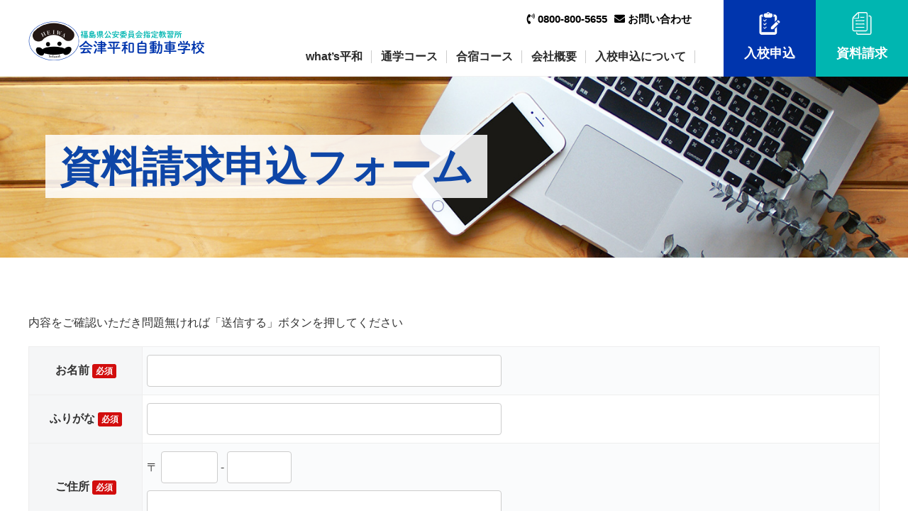

--- FILE ---
content_type: text/css
request_url: https://heiwa-ds.com/wp-content/themes/cocoon-child-master/style2.css
body_size: 6081
content:
@charset "UTF-8";
#wrap {
    background: #fff;
}
#header {height: 110px;}
#header-in {
    background: #fff;
    position: fixed;
    top: 0;
    width: 100%;
    z-index: 1000;
    box-shadow: 0 3px 10px rgba(0,0,0,0.10), 0 3px 10px rgba(0,0,0,0.10);
}

#logo {
  margin:20px 20px 20px 40px;
  float:left;
  font-size:40px;
  font-weight:bold;
}

#logo span.logo_txt, #f_logo span.logo_txt {
  font-size:15px;
  color:#fff;
  background-color:#FF5D8C;
  padding:10px;
}
#logo a,#logo a:hover,#f_logo a, #f_logo a:hover {
  text-decoration:none;
}
.head_w {
  border-bottom:1px solid #F1F1F1;
  height: 108px;
}
#menu-toi-menu,#menu-g-navi {
	margin: 0;
}
nav#navi {
  float: right;
}
nav#navi ul#menu-g-navi {
  list-style:none;
  margin-bottom:0;
  padding-left:0;
  float:left;
}
nav#navi ul#menu-g-navi > li {
  float: left;
  font-size: 18px;
  margin: 0 10px;
  position:relative;
}

nav#navi ul#menu-g-navi > li::after {
  content:"" ;
  position:absolute;
  width:1px;
  height:1em;
  background-color:#ccc;
  top:50%;
  right:-10px;
  transform:translateY(-50%);
}
nav#navi ul#menu-g-navi > li:last-child::after {
  content:none;
}

nav#navi ul#menu-g-navi > li a {
  padding: 10px 3px;
  display: block;
  font-weight:bold;
  font-size:16px;
  font-weight:bold;
  color:#2A2A2A;
  position:relative;
  text-decoration: none;
}
nav#navi ul#menu-g-navi > li a:hover {
  text-decoration: none;
  color:#1f50a2;
}
nav#navi ul#menu-g-navi > li a::before {
  position: absolute;
  bottom: 3px;
  left: 0;
  content: '';
  width: 0;
  height: 3px;
  background-color: #1f50a2;
  transition: .3s;
  z-index: 99;
}
nav#navi ul#menu-g-navi > li a.none::before {
  content:none;
  height:0;
}
nav#navi ul#menu-g-navi > li a.none:hover::before {
  width:0;
}
nav#navi ul#menu-g-navi > li a:hover::before {
  width:100%;
}
nav#navi ul#menu-g-navi > li:last-child ul.sub-menu {
  right:0;
}
.sub-menu {
	display: none;
}
#navToggle_w {
	display: none;
}
ul#menu-g-navi-1 li {
	float: left;
    list-style: none;
    padding: 0 10px;
    border-right: 1px dotted;
}

#navi ul li:hover > ul {
  display: block;
  background-color: #fff;
  padding: 5px 15px 10px;
}

nav#navi .menu-toi-menu-container {
  text-align:right;
  margin-top:5px;
}
nav#navi ul#menu-toi-menu {
  list-style:none;
  margin-bottom:0;
  padding-left:0;
  display:inline-block;
}
nav#navi ul#menu-toi-menu > li {
  float: left;
  font-size: 18px;
  margin: 0 0px;
  padding: 5px;
}
nav#navi ul#menu-toi-menu > li a {
  font-size:15px;
  font-weight:bold;
  text-decoration:none;
}
nav#navi ul#menu-toi-menu > li a:hover {
  text-decoration:underline;
}
.l-menu,.r-menu{
		float: left;
	}
ul#menu-right-menu {
	overflow: hidden;
	list-style: none;
	margin: 0;
}
.menu-item-151,.menu-item-150{
		float: left;
	text-align: center;
}
.menu-item-151 a{
	padding: 17px 29px;
    font-size: 18px;
    font-weight: bold;
    background: #0035ad;
    color: #fff;
    display: block;
    -webkit-transition: all .5s;
    transition: all .5s;
    background-size: 300% auto;
}
.menu-item-150 a{
	padding: 17px 29px;
    font-size: 18px;
    font-weight: bold;
    background: #00b6b1;
    color: #fff;
    display: block;
    -webkit-transition: all .5s;
    transition: all .5s;
    background-size: 300% auto;
}
ul.sub-menu {
	list-style: none;
	margin: 0;
	position: absolute;
	width: 200px;
}

div#metaslider-id-28 {
    padding-top: 107px;
}

@media screen and (min-width:1100px){
	.sp_menu {
	display: none;
	}
}
@media screen and (max-width:1101px){
	.pc_menu{
		display: none!important;
	}
	.menu-toi-menu-container {
		background-color: #1e50a2;
	}
	ul#menu-toi-menu a {
		color: #fff;
	}
	li#menu-item-106:after {
    border-right: 2px dotted #fff;
    padding-left: 8px;
}
	ul.sub-menu li {
	border-bottom: 1px dotted #1f50a2;
}
	nav#navi ul#menu-g-navi > li a::before{
		display: none;
	}
	
}

@media screen and (max-width:400px) {
  header.p_head .head_w {
    min-height:66px;
  }
}
@media screen and (max-width: 1100px){
#navToggle_w {
    display: block;
	}
	.r-menu{
		display: none;
	}
	.l-menu,#menu-g-navi {
		width: 100%;
	}
	.menu-toi-menu-container{
		text-align: center!important;
	}
	ul.sub-menu {
		position: inherit;
		width: auto;
		background: #fff;
	}
}

@media screen and (min-width:1101px) {
  .head_w {
    position: fixed;
    z-index: 10000;
    background-color: #fff;
    width: 100%;
  }
  #slider_w {
    padding-top:101px;
  }
  main {
    padding-top:121px;
  }
  .home main {
    padding-top:0;
  }
}
.container_in {
    max-width: 1200px;
    margin: 0 auto;
    width: 100%;
	padding-top: 50px;
	padding-bottom: 50px;
}
@media screen and (max-width: 1100px){
	.container_in{
		width: 100%;
		padding-left: 20px;
		padding-right: 20px;
	}
}

.column_in {
    float: left;
	display: flex;
	flex-direction: column;
}
.column_in p{
	flex-grow: 1;
}
.list_n {
    list-style: none;
}
ul.column_3 {
    padding: 0 20px 10px;
}
ul.column_3 p {
	margin-top: 0;
}
/*
.top_shashu li{
	margin-right: 5%;
	margin-bottom: 30px;
}
*/
li.column_in.w_30:nth-of-type(3n){
	margin-right: 0;
}
.top_shashu img{
	display: block;
}

.top_shashu a{
	box-sizing: border-box;
    box-shadow: 0 3px 6px rgba(0,0,0,0.16), 0 3px 6px rgba(0,0,0,0.23);
}
#menu-item-164,
#menu-item-194,
#menu-item-179 {
	cursor: pointer;
}
ul.sub-menu li{
	cursor: pointer;
}
@media screen and (max-width: 768px){
	.column_3 li {
		float: none;
		width: 100%;
		height: auto;
		margin: 0 auto 50px;
		max-width: 400px;
	}
	.top_shashu li{
		width: 47%;
		float: left;
		margin-right: 6%;
	}
	.top_shashu li:nth-of-type(2n){ 
		margin-right: 0!important;
	}
	li.column_in.w_30:nth-of-type(3n){
	margin-right: 6%;
	}
	ul.sub-menu{
		padding-left: 0;
	}
	.menu-item-21 a,.menu-item-130 a,.menu-item-115 a,.menu-item-102 a{
		border-bottom: 1px solid #1e3294;
	}
	div#metaslider-id-28 {
    padding-top: 0;
}
}
.top_shashu h3 {
    text-align: center;
    background: #fff;
    padding: 10px;
	font-size: 20px;
}
.top_shashu h3:after {
    content: "\f105";
    font-family: 'FontAwesome';
    padding-left: 21px;
}
.btn_area {
    text-align: center;
    margin: 0 auto;
	overflow: hidden;
}
a.btn-gradient {
  color: #fff;
  border: 2px solid #fff;
  border-radius: 0;
  background-image: -webkit-gradient(linear, left top, right top, from(#fa709a), to(#fee140));
  background-image: -webkit-linear-gradient(left, #fa709a 0%, #fee140 100%);
  background-image: linear-gradient(to right, #fa709a 0%, #fee140 100%);
  -webkit-box-shadow: 0 5px 10px rgba(0, 0, 0, .1);
  box-shadow: 0 5px 10px rgba(0, 0, 0, .1);
}

a.btn-gradient:hover {
  -webkit-transform: translate(0, -2px);
  transform: translate(0, -2px);
  color: #fff!important;
  -webkit-box-shadow: 0 8px 15px rgba(0, 0, 0, .2);
  box-shadow: 0 8px 15px rgba(0, 0, 0, .2);
}

.bg_2ca9e1 {
	background-color: #2ca9e1;
}

/*トップページ */
.access tr,.access th {
	background: none!important;
}
.access th,.access td{
	border: none;
	padding: 10px;
}
.access tr {
	border-bottom: 1px solid #ccc!important;
}

#top-page h2 {
  position: relative;
  padding: 1.5rem;
  text-align: center;
  color: #000;
}

#top-page h2:before {
  position: absolute;
  bottom: -10px;
  left: calc(50% - 30px);
  width: 60px;
  height: 5px;
  content: '';
  border-radius: 3px;
  background: #000;
}
#top-page h2:after {
	background-image: none;
}

@media screen and (max-width: 768px) {
	#top-page h2{
		font-size: 27px;
	}
}

.m0{
	margin: 0;
}

/* whats */
.h3mt5 h3{
	margin-top: 5px;
	margin-bottom: 5px;
	font-size: 1.2em;
}
.column_2.relative.clearfix div {
	margin: -180px 0 0 auto;
}
@media screen and (max-width: 1000px) {
	.column_2.relative.clearfix div {
		margin: -30px auto 0 auto;
	}
}

/* ご入校について */

.column_2 {
	width: 100%;
    position: relative;
	padding: 0 20px 20px;
}

.column_left,
.column_right {
	width: 48%;
}
.column_left {
	float: left;
	margin-right: 2%;
}
.column_right {
	float: right;
}
.column_left div {
	margin: -180px 0 0 auto;
}
@media screen and (max-width: 768px){
	.column_left,.column_right {
		float: none;
		width: 100%;
	}
}

.explanation {
	position: relative;
    padding: 1em;
    background-color: #fff;
    box-shadow: 0px 0px 4px 1px rgba(0, 0, 0, .1);
    padding: 10px 20px 5px;
    max-width: 700px;
    width: 100%;
}

.Inner {
  margin-left: auto;
  margin-right: auto;
  max-width: 1200px;
}

.Inner p{
  margin: 0;
  padding: 0;
}
.Inner li{
  list-style: none;
}

.List-Item {
  border-top: 1px solid #ddd;
  width: 100%;
}
@media screen and (max-width: 540px) {
  .List-Item {
    border-top: 0;
  }
}
.List-Item:nth-of-type(1) {
  border-top: 0;
}
.List-Item-Content {
  margin-left: auto;
  margin-right: auto;
  padding-top: 30px;
  padding-bottom: 30px;
  max-width: 1100px;
  display: flex;
  align-items: center;
	min-height: 160px;
}
@media screen and (max-width: 540px) {
  .List-Item-Content {
    padding-top: 15px;
    padding-bottom: 15px;
    flex-wrap: wrap;
  }
}
.List-Item-Content.one {
  padding-top: 0;
}
.List-Item-Content-Number {
  position: relative;
  margin-right: 40px;
  border-radius: 50%;
  max-width: 80px;
  height: 80px;
  line-height: 80px;
  text-align: center;
  background: #5bc8ac;
  color: #fff;
  font-size: 36px;
  width: 10%;
  z-index: 10;
}
@media screen and (max-width: 540px) {
  .List-Item-Content-Number {
    margin-right: 20px;
    width: 40px;
    height: 40px;
    line-height: 40px;
    font-size: 24px;
  }
}
/*
.List-Item-Content-Number-Line {
  position: absolute;
  top: -162%;
  left: 50%;
  transform: translate(-50%,-50%);
  width: 4px;
  height: 200px;
  background: #5bc8ac;
	z-index: -1;
}

@media screen and (max-width: 540px) {
  .List-Item-Content-Number-Line {
    top: -80%;
    width: 2px;
    height: 72px;
  }
}
*/
.List-Item-Content-Title {
  /* flex-basis: 298px; */
  color: #5bc8ac;
  font-size: 20px;
  width: 20%;
  max-width: 175px;
}
@media screen and (max-width: 540px) {
  .List-Item-Content-Title {
    margin-right: 0;
    max-width: 230px;
    font-size: 18px;
  }
}
.List-Item-Content-Description {
  line-height: 1.5;
  font-size: 16px;
}
@media screen and (max-width: 540px) {
  .List-Item-Content-Description {
    margin-left: 60px;
    max-width: 260px;
    font-weight: normal;
    font-size: 13px;
  }
}

/* 料金ページ */
.ryokin_menu li {
	float: left;
	width: 30%;
	text-align: center;
}
.ryokin_menu a {
	text-align: center;
    display: block;
    padding: 25px 0;
    font-size: 23px;
    font-weight: bold;
    border: 2px solid;
	margin-bottom: 25px;
}
.ryokin_menu a:after {
    content: "\f107";
    font-family: 'FontAwesome';
    padding-left: 21px;
}
.ryokin_menu li:nth-child(1) a {
    border-color: #00A2E5;
}
.ryokin_menu li:nth-child(1) a:hover {
    background-color: #00A2E5;
	color: #fff;
}
.ryokin_menu li:nth-child(2) a {
    border-color: #54BE19;
}
.ryokin_menu li:nth-child(2) a:hover {
    background-color: #54BE19;
	color: #fff;
}
.ryokin_menu li:nth-child(3) a {
    border-color: #EC609A;
}
.ryokin_menu li:nth-child(3) a:hover {
    background-color: #EC609A;
	color: #fff;
}
.ryokin_menu li:nth-child(4) a {
    border-color: #FB5E52;
}
.ryokin_menu li:nth-child(4) a:hover {
    background-color: #FB5E52;
	color: #fff;
}
.ryokin_menu li:nth-child(5) a {
    border-color: #511497;
}
.ryokin_menu li:nth-child(5) a:hover {
    background-color: #511497;
	color: #fff;
}
.ryokin_menu li:nth-child(6) a {
    border-color: #707070;
}
.ryokin_menu li:nth-child(6) a:hover {
    background-color: #707070;
	color: #fff;
}
#ryokin_page h3 {
	color: #fff;
	margin-top: 100px;
}

#ryokin_page #futsusha h3,
#ryokin_page #futsusha_ippan h3 {
	background-color: #00A2E5;
}
#ryokin_page #nirin h3 {
	background-color: #54BE19;
}
#ryokin_page #junchugata h3 {
	background-color: #EC609A;
}
#ryokin_page #chugata h3 {
	background-color: #FB5E52;
}
#ryokin_page #daitoku h3 {
	background-color: #511497;
}
#ryokin_page #kaijo h3 {
	background-color: #707070;
}

span.zeikomi {
	color: #e60033;
}
#ryokin_page table {
	text-align: center;
}
#ryokin_page td{
	font-size: 15px;
}
.ryokin_menu li:nth-of-type(2),
.ryokin_menu li:nth-of-type(5){
	margin: 0 5%;
}
.ryokin_cam_box {
	padding: 0.5em 1em;
    margin: 2em 0;
    border: double 5px #4ec4d3;
}
.ryokin_cam_box h3 {
    margin-top: 10px;
    margin-bottom: 10px;
    color: #e95295;
}

@media screen and (max-width: 768px) {
	#ryokin_page table.ryokin1,
	#ryokin_page table.ryokin2 {
		border: none;
		padding: 10px;
	}
	#ryokin_page table.ryokin1 thead,
	#ryokin_page table.ryokin2 thead{
        display: none;
    }
    #ryokin_page table.ryokin1 tr:nth-of-type(2n),
	#ryokin_page table.ryokin2 tr:nth-of-type(2n){
        display: block;
        margin-bottom: 20px;
        width: 100%;
    }
	#ryokin_page table.ryokin1.mb0 tr:nth-of-type(2n),
	#ryokin_page table.ryokin2.mb0 tr:nth-of-type(2n){
        display: block;
        margin-bottom: 0;
        width: 100%;
    }
    #ryokin_page table.ryokin1 th,
	#ryokin_page table.ryokin2 th{
        display: block;
        border-bottom: none;
        border-top: none;
        background-color:#eee;
    }
    #ryokin_page table.ryokin1 th,#ryokin_page table.ryokin1 td,
	#ryokin_page table.ryokin2 th,#ryokin_page table.ryokin2 td{
		border-top: 1px solid #a5a5a5;
        border-bottom: none;
        display: block;
        padding: 0;
    }
    #ryokin_page table.ryokin1 td:last-child,
	#ryokin_page table.ryokin2 td:last-child{
        border-bottom: 1px solid #ccc;
    }
    #ryokin_page table.ryokin1 td:before,
	#ryokin_page table.ryokin2 td:before{
        background-color: #eee;
        border-bottom: 1px solid #ccc;
        border-right: 1px solid #ccc;
        display: block;
        float: left;
        width: 60%;
        font-weight: bold;
    }
    #ryokin_page table.ryokin1 td:after,
	#ryokin_page table.ryokin2 td:after{
        border-bottom: 1px solid #ccc;
    }
	#ryokin_page .w_20 {
		width: 15%;
	}
	table.tbl_3 {
    font-size: 0.85em;
	}
	/*
    table.ryokin1 td:nth-of-type(1):before{
		content:"所持免許\A";
        white-space: pre;
    }
	table.ryokin1 td:nth-of-type(2):before{
		content:"教習料金\A\A";
        white-space: pre;
    }
	table.ryokin1 td:nth-of-type(3):before{
		content:"仮免許手数料\A";
        white-space: pre;
    }
	table.ryokin1 td:nth-of-type(4):before{
		content:"総額\A";
        white-space: pre;
    }
	table.ryokin2 td:nth-of-type(1):before{
		content:"所持免許\A";
        white-space: pre;
    }
	table.ryokin2 td:nth-of-type(2):before{
		content:"教習料金\A\A";
		white-space: pre;
    }
	*/
	ul.cta_btn li{
		float: none!important;
		width: 100%!important;
		margin-bottom: 30px;
	}
	.ryokin_menu li{
		width: 46%;
		margin: 0 2%!important;
	}
	.ryokin_menu a {
		font-size: 14px;
	}
	
}

/* メールフォーム */
.hissu {
	background-color: #d20d0d;
    font-size: 12px;
    padding: 3px 5px;
    border-radius: 3px;
    color: #fff;
}

/* 新着情報　*/
.release_w {
  max-width:900px;
  width:100%;
  margin:0 auto;
}
.release_w li {
  border-bottom:1px dotted #ccc;
  padding:10px;
  list-style: none;
}
.release_w li .release {
  float:left;
  font-size:14px;
  margin-right:40px;
}
.release_w li h3.title {
  overflow:hidden;
  zoom:1;
  font-size:14px;
  margin-bottom:0;
  text-align: left;
}
.release_w li a {
  color:#000;
  text-decoration:none;
}
.release_w li a:hover {
  text-decoration:underline;
}

/* footer */
footer#footer {
    background-color: #f3fafe;
}
.footer{
	margin-top: 0;
}
.footer_left,.footer_right {
	float: left;
}
.footer_left{
	width: 30%;
}
.footer_right{
	width: 70%;
}
.footer_title {
    margin-bottom: 0;
    font-weight: bold;
}
.footer_right ul{
	margin: 0;
}
@media screen and (max-width: 768px){
	.footer_right {
		display: none;
	}
	.footer_left {
		display: block;
		width: 100%;
	}
}
.copyright {
	text-align: center;
}

ul#menu-sp_menu{
	background-color: #4468c2;
}
span.custom-menu-icon.menu-icon{
	display: none!important;
}
.mobile-menu-buttons .menu-caption{
	font-size: 15px!important;
	color: #fff;
}
.fa-phone:before{
	font-size: 33px;
}
.mobile-menu-buttons .menu-button{
	padding: 10px;
}

.sns_area {
	width: 100%;
}
.twitter_area,.facebook_area {
	width: 50%;
	float: left;
	text-align: center;
	min-height: 650px;
	height: auto;
	color: #fff;
}
.twitter_area {
	padding-top: 30px;
	padding-bottom: 30px;
	background: #00acee;
}
.facebook_area {
	padding-top: 30px;
	padding-bottom: 30px;
	background: #3b5998;
}
.fb-page.fb_iframe_widget {
	margin-top: 19.200px;
	margin-bottom: 19.200px;
}

@media screen and (max-width: 768px){
	.twitter_area,.facebook_area {
		float: none;
		width: 100%;
	}
}

/* フォーム　*/
select {
    width: 100px;
}
input{
	margin-top: 5px;
	margin-bottom: 5px;
}
input[type="text"] {
    max-width: 500px;
}
input.age {
    max-width: 100px!important;
}
input[type="email"]{
	max-width: 500px;
}

#menkyo label{
	white-space: nowrap;
    width: 30%;
    float: left;
    padding-bottom: 10px;
}

@media screen and (max-width: 1100px){
	.form_tbl th,
	.form_tbl td {
		display: block;
		width: 100%;
		overflow: hidden;
	}
	input[type="text"] {
		max-width: 100%;
	}
}
@media screen and (max-width: 685px) {
	#menkyo label{
		white-space: nowrap;
		width: 48%;
		float: left;
		padding-bottom: 10px;
		font-size: 90%;
	}
}

/* 採用ページ */
#shidoin h3 {
	background-color: #00A2E5!important;
	color: #fff!important;
}
#driver h3 {
	background-color: #54BE19!important;
	color: #fff!important;
}
#jimuin h3 {
	background-color: #EC609A!important;
	color: #fff!important;
}
@media screen and (max-width: 768px) {
	.syoku li{
		float: none!important;
		width: 100%!important;
		margin: 0!important;
		max-width: 700px;
	}
}

/* 夏休みキャンペーン */
.osusume_w ul.osusume_ul {
  margin-bottom:90px;
}
.osusume_w ul.osusume_ul li {
  width:45%;
  margin-right: 10%;
  position: relative;
}
.osusume_w ul.osusume_ul li a,
.osusume_w ul.suport_ul li a {
  width: 100%;
  display: block;
  font-weight: bold;
  position: relative;
  top: -15px;
  left: -15px;
  background-color: #fff;
  border-bottom: 2px solid #0A0D20;
}
.osusume_w a:hover {
  text-decoration:none;
}
.osusume_w li a span {
  font-size:16px;
  font-weight:bold;
  display: block;
}
.osusume_w li a span {
  margin-left:5px;
}
.osusume_w li a h3 {
  font-size:24px;
  text-align:left;
  margin-left:5px;
  margin-bottom:8px;
  position:relative;
}
.osusume_w li a h3::before {
  content: "詳しく見る";
  font-size: 16px;
  font-weight: bold;
  color: #F5685D;
  position: absolute;
  right: 30px;
  bottom: 5px;
}
.osusume_w li a h3::after {
  content: url(https://www.kitakata-ds.com/wp-content/themes/kitakata/images/maru_migi.png);
  position: absolute;
  right: 5px;
  bottom: -2px;
}
.osusume_w li a img {
  margin-bottom:13px;
}
.osusume_w .bg {
  background-image: url(https://www.kitakata-ds.com/wp-content/themes/kitakata/images/back02.png);
  position: relative;
  top: 15px;
  left: 15px;
}
.osusume_w ul.osusume_ul li:last-child {
  margin-right:0;
}
.osusume_w ul.suport_ul{
  display: -webkit-box;
  display: -ms-flexbox;
  display: flex;
  -ms-flex-wrap: wrap;
  flex-wrap: wrap;
	list-style: none;
	justify-content: center;
}
.osusume_w ul.suport_ul li {
  /* width:30%; */
  width: auto;
  margin-right:5%;
}
.osusume_w ul.suport_ul li:last-child {
  margin-right:0;
}
/*
.osusume_w ul.suport_ul li:last-child a {
  padding:6px 0;
}
*/
.osusume_w li a div.ms {
  font-size:25px;
  font-weight:bold;
  text-align:left;
  margin-left:5px;
  margin-bottom:15px;
  padding-bottom:40px;
  position:relative;
}
.osusume_w li a div.ms::before {
  content: "詳しく見る";
  font-size: 16px;
  font-weight: bold;
  color: #F5685D;
  position: absolute;
  right: 30px;
  bottom: 5px;
}
.osusume_w li a div.ms::after {
  content: url(https://www.kitakata-ds.com/wp-content/themes/kitakata/images/maru_shita.png);
  position: absolute;
  right: 5px;
  bottom: -2px;
}
.box_s {
  padding-bottom:70px;
}
@media screen and (max-width:1000px) {
  .box_s {
    padding-bottom:40px;
  }
}

.osusume_w ul.suport_ul li.hutusha_2col{
  width: 50%;
  margin-right: 0;
  margin-bottom: 40px;
}
.osusume_w .suport_ul .hutusha_2col > div{
  width: 80%;
  margin: 0 auto;
}
.osusume_w ul.suport_ul li.hutusha_2col a{
	padding:0;
}
@media screen and (max-width: 768px) {
    .osusume_w .suport_ul .hutusha_2col > div {
		width:100%;
	}
	.hutuu_kyotu_w table.bb2{
		width: 100%;
	}
}
ul.column2_w55, ul.column2_w64, ul.column2_w46, ul.column2_w73, ul.column2_w37, ul.column3_w, ul.column4_w, ul.column5_w {padding-left:0;}
ul.column2_w55 > li, ul.column2_w64 > li, ul.column2_w46 > li, ul.column2_w73 > li, ul.column2_w37 > li, ul.column3_w > li, ul.column4_w > li, ul.column5_w > li {float:left; list-style:none;}

/* 2カラム */
.column2_w55 > div, .column2_w55 > li {width:50%;}
.column2_w64 > div:first-child, .column2_w64 > li:first-child {width:60%;}
.column2_w64 > div:last-of-type, .column2_w64 > li:last-child {width:40%;}
.column2_w46 > div:first-child, .column2_w46 > li:first-child {width:40%;}
.column2_w46 > div:last-of-type, .column2_w46 > li:last-of-type {width:60%;}
.column2_w73 > div:first-child, .column2_w73 > li:first-child {width:70%;}
.column2_w73 > div:last-of-type, .column2_w73 > li:last-child {width:30%;}
.column2_w37 > div:first-child, .column2_w37 > li:first-child {width:30%;}
.column2_w37 > div:last-of-type, .column2_w37 > li:last-child {width:70%;}
ul.column2_w55, ul.column2_w64, ul.column2_w46, ul.column2_w73, ul.column2_w37, ul.column3_w, ul.column4_w, ul.column5_w {padding-left:0;}
ul.column2_w55 > li, ul.column2_w64 > li, ul.column2_w46 > li, ul.column2_w73 > li, ul.column2_w37 > li, ul.column3_w > li, ul.column4_w > li, ul.column5_w > li {float:left; list-style:none;}

/* 3カラム */
.column3_w > div, ul.column3_w > li {width:33%;margin-right:0.5%;float:left;}
.column3_w > div:last-child, ul.column3_w > li:last-child, ul.column3_w > li:nth-child(3n) {margin-right:0;}

/* 4カラム */
.column4_w > div, .column4_w > li {width:25%; float:left;}

/* 5カラム */
.column5_w > div, .column5_w > li {width:20%; float:left;}


/* float */
.f_left {float:left;}
.f_right {float:right;}

.t_center {text-align:center;}

/* 768pxでカラムをスマホ対応 */
@media screen and (max-width:768px) {
  .column2_w55 > div.f_left, .column2_w55 > div.f_right {float:none; width: 100%;}
  .column2_w64 > div.f_left, .column2_w64 > div.f_right {float:none; width: 100%;}
  .column2_w46 > div.f_left, .column2_w46 > div.f_right {float:none; width: 100%;}
  .column2_w73 > div.f_left, .column2_w73 > div.f_right {float:none; width: 100%;}
  .column2_w37 > div.f_left, .column2_w37 > div.f_right {float:none; width: 100%;}
  ul.column2_w55 > li, ul.column2_w64 > li, ul.column2_w46 > li, ul.column2_w73 > li, ul.column2_w37 > li, ul.column3_w > li, ul.column4_w > li, ul.column5_w > li {float:none; width: 100%;}

  /* 3カラム */
  .column3_w > div, ul.column3_w > li {width:100% !important;margin-right:0 !important;float:none !important;}
  /* 4カラム */
  .column4_w > div, .column4_w > li {width:100% !important; float:none;}
  /* 5カラム */
  .column5_w > div, .column5_w > li {width:100%; float:none;}
}
@media screen and (max-width:768px) {
  .column2_w55 > div,
  .column2_w64 > div,
  .column2_w46 > div,
  .column2_w73 > div,
  .column2_w37 > div,
  .column3_w > div,
  .column4_w > div,
  .column5_w > div
  {
    margin-bottom:1em;
  }
}
.gakusei_camp_w{
	padding: 50px 70px;
}
.tokuten_ol{
    list-style-type: none;
    padding-left: 0px;
}

.tokuten_col2 > li{
	width: 47%;
}
.tokuten_col2 > li:first-of-type{
	margin-right: 6%;
}
@media screen and (max-width: 768px){
.osusume_w ul.suport_ul li {
    margin-bottom: 50px;
    width: 95% !important;
}
.column2_w37 > div.f_left, .column2_w37 > div.f_right {
    float: none;
    width: 100%;
}
	.h37 .tit {
    font-size: 20px!important;
    line-height: 1.5!important;
    padding-left: 0!important;
}
	.h37 p span {
    font-size: 16px!important;
}
	.h37 p {
    padding-left: 0!important;
    line-height: 1.5!important;
}
	.gakusei_camp_w {
		padding: 10px;
	}
	}


/* イベントページ */
.bg_or {
	background-color: #fab365;
}
h2.title_accent {
	line-height: 35px;
}
.title_accent span {
	font-size: 25px;
}
h3.ivent_tit {
	font-size: clamp(1.25rem, 1.023rem + 1.14vw, 1.875rem)!important;
	padding-bottom: 30px!important;
	color: #fff;
}
.heiwamatsuri_area li {
	background-color: #fff;
	padding: 10px;
	min-height: 450px;
}

h3.ivent_h3 {
    font-size: 26px;
	color: #e60033;
}

/* side banner */
.side_banner {
    position: fixed;
    z-index: 99998;
    bottom: 0;
    right: 0;
	top: 20%;
}

.banner-body:hover {
    transition: opacity 0.3s ease;
    opacity: 0.7;
}

.banner-close {
    font-weight: bold;
    position: absolute;
    top: -2px;
    right: -4px;
    z-index: 99999;
    padding: 4px 8px;
    border: none;
    background-color: #f8f8f8;
    border-radius: 25px;
    cursor: pointer;
    -webkit-box-shadow: 0 0 7px rgb(0 0 0 / 40%);
    box-shadow: 0 0 7px rgb(0 0 0 / 40%);
}

.twitter-timeline.twitter-timeline-rendered {
	margin: 0 auto;
}

--- FILE ---
content_type: text/css
request_url: https://heiwa-ds.com/wp-content/themes/cocoon-child-master/style3.css
body_size: 3138
content:
@charset "UTF-8";

.fc_red {color:#ff0000;}

.mt0{margin-top:0!important;}
.mt10{margin-top: 10px;}
.mt20{margin-top: 20px;}
.mt30{margin-top: 30px;}
.mt40{margin-top: 40px;}
.mt50{margin-top: 50px;}
.mt60{margin-top: 60px;}

.mb10{margin-bottom: 10px;}
.mb20{margin-bottom: 20px;}
.mb30{margin-bottom: 30px;}
.mb40{margin-bottom: 40px;}
.mb50{margin-bottom: 50px;}
.mb60{margin-bottom: 60px;}

.ml10{margin-left: 10px;}
.ml20{margin-left: 20px;}
.ml30{margin-left: 30px;}
.ml40{margin-left: 40px;}
.ml50{margin-left: 50px;}
.ml60{margin-left: 60px;}

.pb10{padding-bottom: 10px;}
.pb20{padding-bottom: 20px;}
.pb30{padding-bottom: 30px;}
.pb40{padding-bottom: 40px;}
.pb50{padding-bottom: 50px;}
.pb60{padding-bottom: 60px;}

.pt10{padding-top: 10px;}
.pt20{padding-top: 20px;}
.pt30{padding-top: 30px;}
.pt40{padding-top: 40px;}
.pt50{padding-top: 50px;}
.pt60{padding-top: 60px;}

.pl9p{padding-left: 9%;}

@media screen and (max-width: 768px) {
	.pl9p {padding-left: 0;}
}

.fw_b {font-weight: bold;}

.w_20{width: 20%;}
.w_25{width: 25%;}
.w_30{width: 30%;
	margin-right: 5%;
    margin-bottom: 30px;}
.w_40{width: 40%;}
.w_50{width: 50%;}

.txt_center {
	text-align: center;
}

.clearfix::after {
  content: "";
  display: block;
  clear: both;
}
.relative {
	position: relative;
}

*,
*:before,
*:after {
  -webkit-box-sizing: inherit;
  box-sizing: inherit;
}

html {
  -webkit-box-sizing: border-box;
  box-sizing: border-box;
  font-size: 62.5%;/*rem算出をしやすくするために*/
}
#bo {
	overflow: hidden;
}

.page_header img{
	width: 100%;
}

a {
	color: #000;
	text-decoration: none;
}
a:hover {color:#6f6e6e;}

.btn,
a.btn,
button.btn {
  font-size: 1.6rem;
  font-weight: 700;
  line-height: 1.5;
  position: relative;
  display: inline-block;
  padding: 2rem 6rem;
  cursor: pointer;
  -webkit-user-select: none;
  -moz-user-select: none;
  -ms-user-select: none;
  user-select: none;
  -webkit-transition: all 0.3s;
  transition: all 0.3s;
  text-align: center;
  vertical-align: middle;
  text-decoration: none;
  letter-spacing: 0.1em;
  color: #212529;
  border-radius: 2em;
}

h2 {
  position: relative;
  padding: 1.5rem 1rem;
  margin-bottom: 50px;
  text-align: center;
	font-size: 45px;
    padding: 25px;
    color: #0035ad;
    border-radius: 2px;
    text-align: center;
}

h2:after {
  position: absolute;
  bottom: 0;
  left: 0;
  width: 100%;
  height: 10px;
  content: '';
  background-image: -webkit-repeating-linear-gradient(135deg, #ccc, #ccc 1px, transparent 2px, transparent 5px);
  background-image: repeating-linear-gradient(-45deg, #ccc, #ccc 1px, transparent 2px, transparent 5px);
  background-size: 7px 7px;
  -webkit-backface-visibility: hidden;
  backface-visibility: hidden;
}
@media screen and (max-width: 1100px) {
	h2{
		font-size: 27px!important;
	}
}

.article h3 {
	border-top: none;
	border-bottom: none;
	border-left: none;
	border-right: none;
}
h3 {
	font-size: 24px;
	text-align: center;
}

.bg_wh {background-color: #fff;}
.box_us {
    padding: 70px 20px;
}

#container::after, #navi ul::after, .column2_w55::after, .column2_w64::after, .column2_w46::after, .column2_w73::after, .column2_w37::after, .column3_w::after, .column4_w::after, .column5_w::after, .clearfix::after, .column2_s::after, .column3_s::after {
    display: block;
    visibility: hidden;
    clear: both;
    height: 0;
    content: " ";
    font-size: 0;
}

.h37 {
  margin-bottom:40px!important;
}
.h37 .tit {
  padding-left:50px;
  font-weight:bold!important;
  border-bottom:2px solid #54BE19!important;
	border-top: none!important;
}
.h37 .tit span {
  font-size:25px!important;
}
.h37 p {
  padding-left:50px;
}
.h37 p span {
  color:#00A2E5!important;
  font-size:20px!important;
  font-weight:bold!important;
}


.syashu_midashi {
	position: relative;
	padding: 1rem .5rem;
	margin-top: 0;
	font-size: 22px;
	font-weight: bold;
}
.syashu_midashi:after {
	position: absolute;
	bottom: 0;
	left: 0;
	width: 100%;
	height: 5px;
	content: '';
	background-image: -webkit-gradient(linear, left top, right top, from(#fa709a), to(#fee140));
	background-image: -webkit-linear-gradient(left, #fa709a 0%, #fee140 100%);
	background-image: linear-gradient(to right, #fa709a 0%, #fee140 100%);
}
.nyuko_shikaku {
	position: relative;
  padding: 1.5rem 2rem;
  border: 3px solid #d8d8d8;
  border-radius: 10px;
  background: #f9f9f9;
}
.nyuko_shikaku:before {
  position: absolute;
  bottom: -14px;
  left: 1em;
  width: 0;
  height: 0;
  content: '';
  border-width: 14px 12px 0 12px;
  border-style: solid;
  border-color: #d8d8d8 transparent transparent transparent;
}
.nyuko_shikaku:after {
  position: absolute;
  bottom: -10px;
  left: 1em;
  width: 0;
  height: 0;
  content: '';
  border-width: 14px 12px 0 12px;
  border-style: solid;
  border-color: #f9f9f9 transparent transparent transparent;
}

.bg_bl {
	background-image: url(/wp-content/themes/cocoon-child-master/image/bg_stbl.png);
}
.bg_bl2{
	background: #f3fafe;
}

.marker_1{
	background:linear-gradient(transparent 75%, #ff7f7f 75%);
	font-weight:bold; 
}

.flex { display: flex; }

.kadomaru img {
    border-radius: 10px;
}

table.tbl_1 {
	width: 100%;
    border: 1px solid #A5A5A5;
	margin-bottom: 14px;
    padding-bottom: 10px;
	border-collapse: collapse;
}

.tbl_1 th {
	border: 1px solid #A5A5A5;
    background-color: #F1F1F1;
    padding: 12px;
    text-align: center;
	width: 15%;
}
.tbl_1 td {
	border: 1px solid #A5A5A5;
    padding: 11px;
    background-color: #fff;
	width: 85%;
}

table.tbl_2 {
	width: 100%;
    border: 1px solid #A5A5A5;
	margin-bottom: 14px;
    padding-bottom: 10px;
	border-collapse: collapse;
}

.tbl_2 th {
	border: 1px solid #A5A5A5;
    background-color: #F1F1F1;
    padding: 12px;
    text-align: center;
	width: 20%;
}
.tbl_2 td {
	border: 1px solid #A5A5A5;
    padding: 11px;
    background-color: #fff;
	width: 80%;
}

table.tbl_3 {
	width: 100%;
    border: 1px solid #A5A5A5;
	margin-bottom: 14px;
    padding-bottom: 10px;
	border-collapse: collapse;
	text-align: center;
}

.tbl_3 th {
	border: 1px solid #A5A5A5;
    background-color: #F1F1F1;
    padding: 12px;
    text-align: center;
}
.tbl_3 td {
	border: 1px solid #A5A5A5;
    padding: 11px;
    background-color: #fff;
}

ul.cta_btn li{
	float: left;
	width: 50%;
}
.btn_1 {
	border: 2px solid #EC609A;
	background-color: #fff;
	color: #000;
}
.btn_1:hover {
	background-color: #EC609A;
	color: #fff;
}
.btn_2 {
	border: 2px solid #FF9933;
	background-color: #fff;
	color: #000;
}
.btn_2:hover {
	background-color: #FF9933;
	color: #fff;
}

.page_header {
	margin-top: 107px;
}

.page_header {
	position: relative;
}
.page_header h1 {
	position: absolute;
    bottom: 35%;
    left: 5%;
    background-color: #ffffffdb;
    padding: 10px 20px 8px;
    color: #0e46a7;
    font-size: 4.5vw;
}
@media screen and (max-width: 1100px) {
	.page_header {
		margin-top: 0;
	}
}

/* よくある質問 */
#faq dt:before {
	content: "Q";
	font-weight: bold;
	padding-right: 10px;
}
#faq dd:before {
	content: "A";
	font-weight: bold;
	padding-right: 10px;
}
#faq dt {
	margin-bottom: 10px;
	font-weight: bold;
    background-color: #e3f2fb;
}
#faq dd {
	margin-left: 0;
	border-bottom: 2px dotted #ccc;
	margin-bottom: 30px;
}

.sp_disp {display: none !important;}
.pc_disp {display: block !important;}

#navToggle {
  display:none;
  position:absolute;
  right:13px;
  top:13px;
  width:30px;
  height:25px;
  cursor:pointer;
}
#navToggle div {
  position:relative;
  }
#navToggle span {
  display:block;
  position:absolute;
  width:100%;
  border-bottom:solid 3px #fff;
  -webkit-transition: .35s ease-in-out;
  -moz-transition: .35s ease-in-out;
  transition: .35s ease-in-out;
}
#navToggle span:nth-child(1) {top:0px;}
#navToggle span:nth-child(2) {top:11px;}
#navToggle span:nth-child(3) {top:22px;}
#navToggle span:nth-child(4) {top:37px; border-bottom: none; color: #fff; font-weight: bold; font-size:0.7em;}

@media screen and (max-width: 1100px) {
  header nav {
    position: absolute; /*bodyに対しての絶対位置*/
    right:0;
    top: -880px; /*通常時はビュー外*/
    background:rgba(255,255,255,1);
    width:100%;
    padding:0;
    -webkit-transition:.5s ease-in-out; /*transitionで動きを*/
    -moz-transition:.5s ease-in-out;
    transition:.5s ease-in-out;
    text-align:left;
    z-index:1000;
  }
  header ul {margin:0}
  header nav#navi ul#menu-g-navi {
    border: solid 1px #1e3294;
	  background-color: #e2f8ff;
  }
  header nav#navi ul#menu-g-navi > li {
    display:block;
    margin:0;
    border-bottom: solid 1px #1e3294;
    line-height:1.5;
    text-align:center;
    width:100%;
  }
  header nav#navi ul#menu-g-navi > li:last-child {
    border-bottom:0;
  }
  nav#navi .menu-toi-menu-container {
    margin-top:0 !important;
  }
  header ul li a {display:inline-block}
  header ul li::after {content:''}
  header ul li:last-child {border-bottom:none}
  #navToggle {display:block}
  .openNav #navToggle span:nth-child(1) {
    top: 20px;
    -webkit-transform:rotate(-45deg);
    -moz-transform:rotate(-45deg);
    transform:rotate(-45deg)
  }
  .openNav #navToggle span:nth-child(2),
  .openNav #navToggle span:nth-child(3) {
    top: 20px;
    -webkit-transform:rotate(45deg);
    -moz-transform:rotate(45deg);
    transform:rotate(45deg)
  }
  .openNav nav {
    -moz-transform: translateY(946px);
    -webkit-transform: translateY(946px);
    transform: translateY(946px);
  }
  #navToggle_w {
    width: 66px;
    height: 66px;
    margin: 0 0 0 auto;
    background-color: #00b6b1;
    position: absolute;
    top:0;
    right: 0;
    z-index: 5000;
  }
  #navToggle {
    position: absolute;
    right: 0;
    top: 0;
    width: 66px;
    height: 66px;
	padding:5px 10px;
    cursor: pointer;
	text-align: center;
  }
}
/*　グロナビ　*/
@media screen and (max-width:1100px){
.menu_title a:after {
  content: "";
  position: absolute;
  right: 25px;
  top: 38%;
  transition: all 0.2s ease-in-out;
/*   要素の動きを指定 */

  display: block;
  width: 8px;
  height: 8px;
  border-top: solid 4px #000;
  border-right: solid 4px #000;

  -webkit-transform: rotate(135deg);
  transform: rotate(135deg);
/* transform: rotateで要素の角度を指定 */

}

.menu_title a.open:after {
  -webkit-transform: rotate(-45deg);
  transform: rotate(-45deg);
  top: 45%;
/*   .openクラスがついた時の要素の角度を指定 */
}
#navi ul.sub-menu a::after{
		display:none;
	}
}

/* side banner */
.side_banner {
    position: fixed;
    z-index: 99998;
    bottom: 0;
    right: 0;
	top: 20%;
}

.banner-body:hover {
    transition: opacity 0.3s ease;
    opacity: 0.7;
}

.banner-close {
    font-weight: bold;
    position: absolute;
    top: -2px;
    right: -4px;
    z-index: 99999;
    padding: 4px 8px;
    border: none;
    background-color: #f8f8f8;
    border-radius: 25px;
    cursor: pointer;
    -webkit-box-shadow: 0 0 7px rgb(0 0 0 / 40%);
    box-shadow: 0 0 7px rgb(0 0 0 / 40%);
}

--- FILE ---
content_type: application/javascript
request_url: https://heiwa-ds.com/wp-content/themes/cocoon-child-master/jquery-a.js
body_size: 877
content:
$(function() {
  $('#navToggle').click(function(){
    $('header').toggleClass('openNav');
  });

    $('.js-menu__item__link a').each(function(){
        $(this).on('click',function(){
            $("+.sub-menu",this).slideToggle();
            return false;
        });
    });

//$('p').each(function(){
//    var text = $(this).text();
//    if(!text || text == '\xa0'){
//        $(this).remove();
//    }
//});
    });

    $(function () {
      $(document).ready(function () {
          $('.banner-close').click(function() {
              $(this).parent().hide();
          });
      });
  });


//入校申込、資料請求の年自動更新
var now = new Date();  // 現在の日付情報を取得
var thisYear = now.getFullYear(); // 今年

$(document).ready(function(){
    // 今年と来年の西暦をプルダウンに追加
    for(var i = thisYear; i <= thisYear + 1; i++){
        var option = $('<option>').val(i).text(i);
        $("#years").append(option);
    }
});